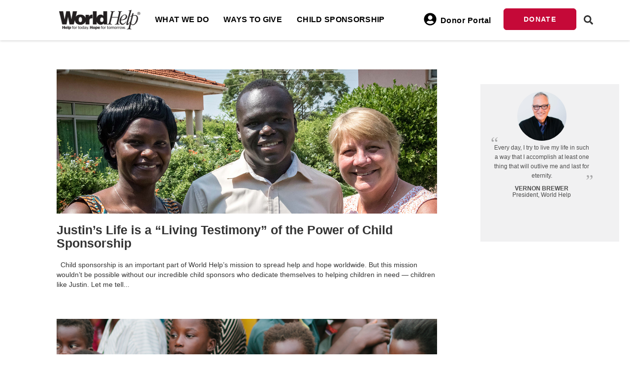

--- FILE ---
content_type: text/css
request_url: https://worldhelp.net/wp-content/themes/worldhelp/dist/css/wh_fontSizes.css
body_size: 560
content:
h1{font-size:35px !important;font-weight:bold !important}h2{font-size:25px !important;color:#333 !important;font-weight:600 !important}h3{font-size:22px !important;font-weight:600 !important;line-height:1.6em !important;color:#67b4d2 !important}h4{font-size:18px !important;line-height:22px !important}h5{font-size:15px !important;padding:0 !important;margin:0 !important}h6{font-size:!important}.fs22{font-size:22px !important}.text-white{color:#fff !important}@media screen and (max-width: 767px){h1{font-size:30px !important}h3{font-size:18px !important}}@media screen and (max-width: 500px){h1{font-size:25px !important}}.eventtitle{font-size:25px !important;color:#333 !important;font-weight:600 !important}

--- FILE ---
content_type: text/css
request_url: https://worldhelp.net/wp-content/themes/worldhelp/dist/css/progressButton.css
body_size: 2518
content:
*{margin:0;padding:0}div.control-area{font:bold 14px "Raleway",sans-serif;margin:40px auto 0;background-color:#f3f3f3;padding:20px;border-radius:5px;width:400px;color:#888}div.control-area a{display:inline-block;cursor:pointer;margin:7px auto;background-color:#fdfdfd;border-radius:2px;padding:8px 10px;font-size:13px;text-transform:uppercase}div.control-area a:hover{background-color:#fff;-webkit-box-shadow:0 1px 1px #dfdfdf;box-shadow:0 1px 1px #dfdfdf}.progress-button{display:inline-block;font-size:24px;color:#fff !important;text-decoration:none !important;padding:14px 60px;line-height:1;overflow:hidden;position:relative;-webkit-box-shadow:0 1px 1px #ccc;box-shadow:0 1px 1px #ccc;border-radius:2px;background-color:#51b7e6;background-image:-webkit-linear-gradient(to top, #51b7e6, #4dafdd);background-image:-webkit-gradient(linear, left bottom, left top, from(#51b7e6), to(#4dafdd));background-image:-webkit-linear-gradient(bottom, #51b7e6, #4dafdd);background-image:linear-gradient(to top, #51b7e6, #4dafdd)}.progress-button.in-progress,.progress-button.finished{color:rgba(0,0,0,0) !important}.progress-button.in-progress:after,.progress-button.finished:after{position:absolute;z-index:2;width:100%;height:100%;text-align:center;top:0;padding-top:inherit;color:#fff !important;left:0}.progress-button.in-progress:after{content:attr(data-loading)}.progress-button.finished:after{content:attr(data-finished)}.progress-button .tz-bar{background-color:#e667c0;height:3px;bottom:0;left:0;width:0;position:absolute;z-index:1;border-radius:0 0 2px 2px;-webkit-transition:width .5s,height .5s;transition:width .5s,height .5s}.progress-button .tz-bar.background-horizontal{height:100%;border-radius:2px}.progress-button .tz-bar.background-vertical{height:0;top:0;width:100%;border-radius:2px}.back-to-login{text-align:center;font-size:14px;margin-bottom:0px;margin-top:5px;padding-bottom:0px}.progress-button.red{background-color:#e6537d;background-image:-webkit-linear-gradient(to top, #e6537d, #df5179);background-image:-webkit-gradient(linear, left bottom, left top, from(#e6537d), to(#df5179));background-image:-webkit-linear-gradient(bottom, #e6537d, #df5179);background-image:linear-gradient(to top, #e6537d, #df5179)}.progress-button.red .tz-bar{background-color:#6876b4}.progress-button.green{background-color:#64c896;background-image:-webkit-linear-gradient(to top, #64c896, #5fbd8e);background-image:-webkit-gradient(linear, left bottom, left top, from(#64c896), to(#5fbd8e));background-image:-webkit-linear-gradient(bottom, #64c896, #5fbd8e);background-image:linear-gradient(to top, #64c896, #5fbd8e)}.progress-button.green .tz-bar{background-color:#9e81d6}